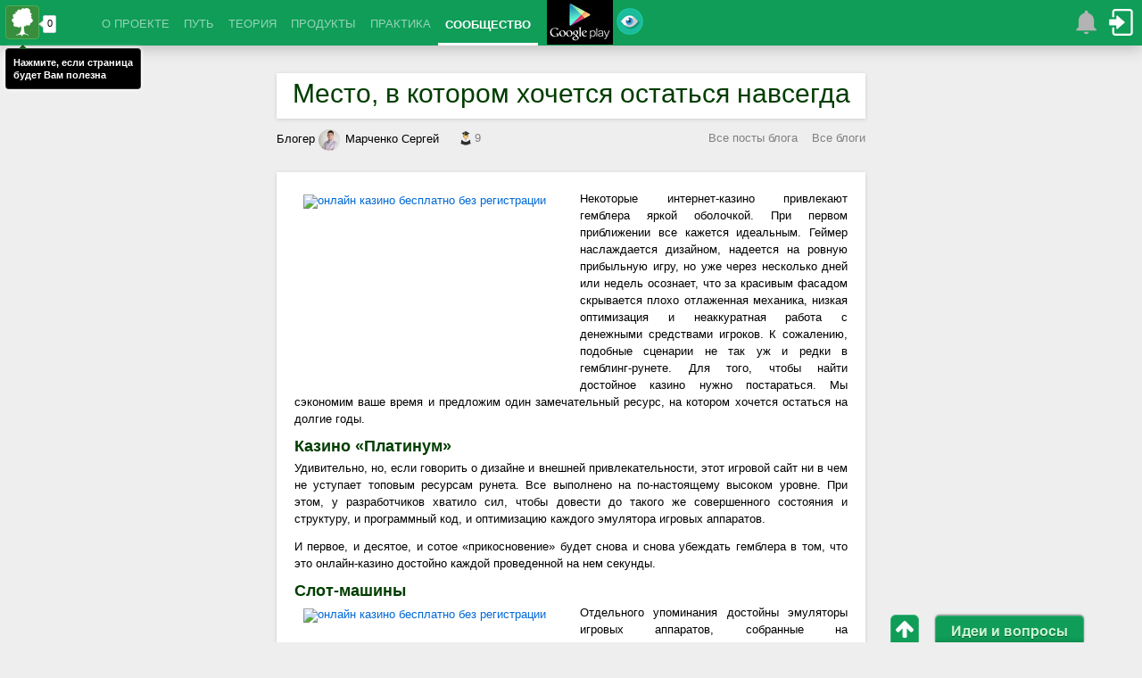

--- FILE ---
content_type: text/html;charset=utf-8
request_url: https://manprogress.com/ru/blogs/50/posts/435.html?view=pda
body_size: 20003
content:
<!DOCTYPE html><html lang="ru" version="37"><head>
<title>Место, в котором хочется остаться навсегда / Разное. Полезное. Интересное. / Блоги / Личное развитие и самореализация</title>
<meta property="og:title" content='Место, в котором хочется остаться навсегда / Разное. Полезное. Интересное. / Блоги / Личное развитие и самореализация'/>
<meta name='description' content='Некоторые интернет-казино привлекают гемблера яркой оболочкой. При первом приближении все кажется идеальным. Геймер наслаждается дизайном, надеется на ровную прибыльную игру, но уже через несколько дней или недель осознает, что...'/>
<meta property='og:description' content='Некоторые интернет-казино привлекают гемблера яркой оболочкой. При первом приближении все кажется идеальным. Геймер наслаждается дизайном, надеется на ровную прибыльную игру, но уже через несколько дней или недель осознает, что...'/>
<meta name='keywords' content=''/>
<meta charset='utf-8'/>
<meta property="fb:admins" content="100002518375476"/>
<meta property="fb:app_id" content="221494771204836"/>
<meta name="viewport" content="width=device-width">
<link rel="canonical" href="https://manprogress.com/ru/blogs/50/posts/435.html" />

<link rel="manifest" href="/OneSignalManifest.json">
<link rel='shortcut icon' href='/styles/favicon.ico?37' type='image/x-icon'/>
<meta name="yandex-verification" content="5a540dfc8c1d4bcc" />
<meta name='wmail-verification' content='7adc1de22c63f26b' />
<link type='text/css' rel='stylesheet' href='/styles/themes/bootstrap.css'/>

<link type='text/css' rel='stylesheet' href='/styles/views/pc/main.css?v=37'/><link type='text/css' rel='stylesheet' href='/styles/plugins/poshytip/tip-twitter/tip-twitter.css?v=37'/><link type='text/css' rel='stylesheet' href='/js/plugins/mb.menu/css/green.css?v=37'/>

<script src="/js/jquery.min.js" type="text/javascript" crossorigin="anonymous"></script>
<script type='text/javascript' crossorigin="anonymous"
 src='/js/plugins/HackTimer/HackTimer.js?v=37'></script><script type='text/javascript' crossorigin="anonymous"
 src='/js/common.js?v=37'></script><script type='text/javascript' crossorigin="anonymous"
 src='/js/plugins/jquery.poshytip.js?v=37'></script><script type='text/javascript' crossorigin="anonymous"
 src='/js/alerts.js?v=37'></script><script type='text/javascript' crossorigin="anonymous"
 src='/js/admin.js?v=37'></script><script type='text/javascript' crossorigin="anonymous"
 src='/js/community/blogs.js?v=37'></script><script type="text/javascript">var timeZoneOffset=0;
initScripts();$(window).on("load",function(){
urlParams='';initSite()})</script>
</head><body id="body">

<div id="survey">
<div class="survey-close" 
onclick="var d=new Date();d.setFullYear(d.getFullYear()+10);
document.cookie='surans5=1;path=/;domain='+location.host+';expires='+d.toUTCString();
$('#survey').slideUp()">
Закрыть</div><table><tr><td> 
<p><b>Уважаемый гость</b>, ответьте, пожалуйста, на вопрос:</p>
<h3>От каких из перечисленных трудностей вам хотелось бы избавиться?</h3>
<br/><p>В благодарность за ваш ответ мы ПОДАРИМ Вам закрытую запись нашего 2-х часового тренинга "Как осознать своё уникальное предназначение"!</p>
</td><td> 
<form action="/surveys/submitform.html" method="post" onsubmit="return surveyForm(this)">
<input name="s" value="5" type="hidden"/>
<div class="dtable"><input type="checkbox" name="v[]" value="21" id="v21">
<label for="v21">Беспорядок, хаос в делах и целях</label>
<input type="checkbox" name="v[]" value="22" id="v22">
<label for="v22">Нет желания, мотивации для выполнения нужных дел</label>
<input type="checkbox" name="v[]" value="23" id="v23">
<label for="v23">Не знаю, как достичь целей или реализовать идеи</label>
<input type="checkbox" name="v[]" value="24" id="v24">
<label for="v24">Постоянно отвлекаюсь на мелочи и ерунду</label>
<input type="checkbox" name="v[]" value="25" id="v25">
<label for="v25">Нехватка самодисциплины, мало успеваю делать</label>
<input type="checkbox" name="v[]" value="26" id="v26">
<label for="v26">Не знаю, что нужно делать для самореализации</label>
<input type="checkbox" name="v[]" value="27" id="v27">
<label for="v27">Больше думаю, чем делаю</label>
<input type="checkbox" name="v[]" value="28" id="v28">
<label for="v28">Низкая личная эффективность и продуктивность</label>
<input type="checkbox" name="v[]" value="29" id="v29">
<label for="v29">Забываю сделать важное или делаю не вовремя</label>
<input type="checkbox" name="v[]" value="30" id="v30">
<label for="v30">Мало свободного времени, не хватает его на любимые занятия</label>
</div>
<p style="text-align:left;margin:10px 0"><button type="submit" class="btn primary">Отправить...</button> * Можно выбрать несколько вариантов</p>
</form>
</td></tr></table></div>

<script>$(function(){loadScript("/js/ui/jquery-ui.custom.js")
loadStyle("/styles/themes/cupertino/jquery-ui-1.8.9.custom.css")
window.setTimeout(function(){$("#survey [type=checkbox]").button()
$('#survey').slideDown('slow');_gaq.push(["_trackEvent","Survey","SurveyShow"])
},60000)})</script>
<header class='fixed'><table class="w100 nb"><tr><td class="nb"><div></div></td><td class="nb">
<nav class="primary nav-main"><div class="nav-main-c">
<div class="left top-useful" style="width:90px;margin:2px 10px 0 2px">
<a class="mp-useful" href="https://manprogress.com" mp-href="" mp-type="2" mp-counter="1" mp-width="75px" mp-height="40px">
<img src="/styles/images/logo/mp/rect-38.png" class="nb"/></a></div>
<script type='text/javascript'>showTip(".top-useful",{content:"Нажмите, если страница<br/>будет Вам полезна",
alignTo:'target',showOn:'none',className:'tip-twitter',fade:true,slide:true
,alignX:'inner-left',alignY:'bottom',offsetX:0,offsetY:5,timeOnScreen:5000},1000,
function(p){p[0].tip.find(".tip-arrow").css("margin-left","-61px")})
</script>
<div class="mainMenu nav"><table class="rootVoices wauto nb"><tr>
<td class="rootVoice" menu='m_index'><a href="/">О ПРОЕКТЕ</a></td>
<td class="rootVoice" menu='m_way'><a href="/ru/way/">ПУТЬ</a></td>
<td class="rootVoice" menu='m_theory'>ТЕОРИЯ</td>
<td class="rootVoice" menu='products'><a href="/ru/products/">ПРОДУКТЫ</a></td>
<td class="rootVoice" menu='m_pract'>ПРАКТИКА</td>
<td class="rootVoice a" menu='community'><a href="/ru/community/">СООБЩЕСТВО</a></td>
</tr></table></div>

<div id="m_index" class="mbmenu">
<a href="/">Главная</a>
<a href="/ru/mission.html">Миссия</a>
<a href="/ru/author.html">Об авторе</a>
<a href="/ru/reviews.html">Отзывы</a>
<a href="/ru/partners/">Партнерам</a>
<a href="/ru/support.html">Поддержать</a>
<a href="/ru/advert.html">Реклама</a>
<a menu="m_index_other">Другое</a>
</div>
<div id="m_index_other" class="mbmenu">
<a href="/ru/agreement.html">Соглашение</a>
<a href="/ru/privacy.html">Конфиденциальность</a>
<a href="/ru/offer.html">Договор оферты</a>
<a href="/ru/antispam.html">Антиспам</a>
</div>
<div id="m_way" class="mbmenu">
<a href="/ru/subs/way/">Пройти</a>
</div>
<div id="m_theory" class="mbmenu">
<a href="/ru/encyclopedia/">Энциклопедия</a><a href="/ru/methods/" menu='methods'>Методы</a><a href="/ru/webinars/" menu='webinars'>Вебинары</a><a href="/ru/video/" menu='video'>Фильмы смотреть онлайн</a><a href="/ru/books/" menu='books'>Книги и аудиокниги</a><a href="/ru/articles/" menu='articles'>Статьи</a><a href="/ru/useful/" menu='m_useful'>Коллекция</a><a href="/ru/subs/" menu='m_subs'>Рассылки</a></div><div id="m_subs" class="mbmenu">
<a href="/ru/subs/way/">Путь осознанной самореализации 2.0</a><a href="/ru/subs/awareness/">4 уникальных метода для поиска Вашего таланта, предназначения, миссии и цели жизни</a></div><div id="m_pract" class="mbmenu">
<a href="/ru/courses/" menu='courses'>Курсы</a><a href="/ru/trainings/" menu='trainings'>Тренинги</a><a href="/ru/providing/" menu='providing'>Услуги</a><a href="/ru/services/" menu='services'>Сервисы</a><a href="/ru/practice/" menu='m_practices'>Задания</a></div><div id="courses" class="mbmenu">
<a href="/ru/courses/awareness/">Осознанный Мастер</a><a href="/ru/courses/power/">Сила Чемпиона</a></div><div id="methods" class="mbmenu">
<a href="/ru/methods/personal-development-or-meaning-of-life.html">Личное развитие и смысл жизни</a><a href="/ru/methods/physiology-development.html">Анатомия и физиология личного развития</a><a href="/ru/methods/awareness.html">Осознание</a><a href="/ru/methods/character-temperament.html">Определение характера и темперамента</a><a href="/ru/methods/definition-of-talent.html">Определение таланта</a><a href="/ru/methods/destination.html">Определение предназначения</a><a href="/ru/methods/achieving-harmony.html">Достижение гармонии</a><a href="/ru/methods/laws-of-harmony.html">Законы гармонии</a><a href="/ru/methods/balance.html">Баланс. Колесо баланса</a><a href="/ru/methods/development-of-relations.html">Развитие отношений</a><a href="/ru/methods/personal-freedom.html">Личная свобода</a><a href="/ru/methods/overcoming-of-fear.html">Преодоление страха</a><a href="/ru/methods/self-confidence.html">Уверенность в себе</a><a href="/ru/methods/solve-problems.html">Решение проблем</a><a href="/ru/methods/self-realization.html">Самореализация</a><a href="/ru/methods/achieving-success.html">Достижение успеха</a><a href="/ru/methods/motivation-and-stimulation.html">Мотивация и стимулирование</a><a href="/ru/methods/making-decisions.html">Принятие решений</a><a href="/ru/methods/setting-goals.html">Постановка целей</a><a href="/ru/methods/planning.html">Планирование целей и дел</a><a href="/ru/methods/personal-resources.html">Развитие личных ресурсов</a><a href="/ru/methods/managing-emotions.html">Управление эмоциями. Эмоциональный интеллект</a><a href="/ru/methods/law-of-attraction.html">Использование закона притяжения</a><a href="/ru/methods/development-of-qualities.html">Развитие личных качеств</a><a href="/ru/methods/development-attention.html">Развитие внимания</a><a href="/ru/methods/training-self-discipline.html">Тренировка самодисциплины</a><a href="/ru/methods/generation-ideas.html">Генерация полезных идей</a><a href="/ru/methods/materialization-ideas.html">Материализация идей. Ментальные карты</a><a href="/ru/methods/creativity.html">Творчество и креативность</a><a href="/ru/methods/leadership.html">Лидерство</a><a href="/ru/methods/improve-efficiency.html">Повышение личной эффективности</a><a href="/ru/methods/organization-affairs.html">Организация личных целей и дел</a><a href="/ru/methods/prioritization.html">Приоритезация личных целей и дел</a><a href="/ru/methods/personal-time.html">Управление личным временем</a><a href="/ru/methods/classification-affairs.html">Классификация личных дел</a></div><div id="books" class="mbmenu">
<a href="/ru/books/zakony-pobediteley/">Законы победителей</a><a href="/ru/books/put-k-finansovoy-nezavisimosti/">Путь к финансовой независимости</a><a href="/ru/books/dostizheniye-maksimuma/">Достижение максимума</a><a href="/ru/books/taym-drayv/">Тайм-драйв</a><a href="/ru/books/kak-perestat-bespokoitsya-i-nachat-zhit/">Как перестать беспокоиться и начать жить</a><a href="/ru/books/zhizn-bez-ogranicheniy/">Жизнь без ограничений</a><a href="/ru/books/sekret-prityazheniya/">Секрет притяжения</a><a href="/ru/books/podsoznaniye-mozhet-vso/">Подсознание Может Всё</a><a href="/ru/books/spiralnaya-dinamika/">Спиральная динамика</a><a href="/ru/books/kak-privesti-dela-v-poryadok/">Как привести дела в порядок</a><a href="/ru/books/lovushki-myshleniya/">Ловушки мышления</a><a href="/ru/books/pravila-dzhobsa/">Правила Джобса</a><a href="/ru/books/gibkoye-soznaniye/">Гибкое сознание</a><a href="/ru/books/rabotay-menshe-uspevay-bolshe/">Работай меньше, успевай больше</a><a href="/ru/books/celnaya-zhizn/">Цельная жизнь</a><a href="/ru/books/masterstvo-zhizni/">Мастерство жизни</a><a href="/ru/books/dumay-i-bogatey/">Думай и богатей</a><a href="/ru/books/zhizn-bez-granits/">Жизнь без границ</a><a href="/ru/books/alkhimik/">Алхимик</a><a href="/ru/books/18-minut/">18 минут</a><a href="/ru/books/k-chertu-vse-beris-i-delay/">К черту все! Берись и делай!</a><a href="/ru/books/psikhologiya-vliyaniya/">Психология влияния</a><a href="/ru/books/monakh-kotoryy-prodal-svoy-ferrari/">Монах, который продал свой Феррари</a><a href="/ru/books/7-navykov-vysokoeffektivnyh-lyudei/">7 навыков высокоэффективных людей</a><a href="/ru/books/uprosti-sebe-zhizn/">Упрости себе жизнь</a></div><div id="webinars" class="mbmenu">
<a href="/ru/webinars/base-of-personal-development-as-system/">Азбука личного развития как системы</a><a href="/ru/webinars/kak-opredelit-svoi-talant/">Как определить свой талант</a><a href="/ru/webinars/kak-osoznat-svoye-prednaznachenie/">Как осознать своё уникальное предназначение</a><a href="/ru/webinars/kak-nayti-tsel-zhizni/">Как найти главную цель жизни</a></div><div id="video" class="mbmenu">
<a href="/ru/video/42.html">42</a><a href="/ru/video/aviator.html">Авиатор</a><a href="/ru/video/aleksandr.html">Александр</a><a href="/ru/video/ali.html">Али</a><a href="/ru/video/boytsovskiy-klub.html">Бойцовский клуб</a><a href="/ru/video/v-pogone-za-schastyem.html">В погоне за счастьем</a><a href="/ru/video/voyennyy-nyryalshchik.html">Военный ныряльщик</a><a href="/ru/video/volk-s-uoll-strit.html">Волк с Уолл-Стрит</a><a href="/ru/video/vsegda-govori-da.html">Всегда говори «ДА»</a><a href="/ru/video/vselennaya-stivena-khokinga.html">Вселенная Стивена Хокинга</a><a href="/ru/video/gandi.html">Ганди</a><a href="/ru/video/dvukhsotletniy-chelovek.html">Двухсотлетний человек</a><a href="/ru/video/dom-svidaniye-s-planetoy.html">Дом - свидание с планетой</a><a href="/ru/video/zheleznyy-chelovek.html">Железный человек</a><a href="/ru/video/zaplati-drugomu.html">Заплати другому</a><a href="/ru/video/ispytayte-svoy-mozg.html">Испытайте свой Мозг</a><a href="/ru/video/klik-s-pultom-po-zhizni.html">Клик: с пультом по жизни</a><a href="/ru/video/moses-code.html">Код Моисея</a><a href="/ru/video/lekar-uchenik-avitsenny.html">Лекарь: Ученик Авиценны</a><a href="/ru/video/linkoln.html">Линкольн</a><a href="/ru/video/mirnyy-voin.html">Мирный воин</a><a href="/ru/video/neveroyatnaya-zhizn-uoltera-mitti.html">Невероятная жизнь Уолтера Митти</a><a href="/ru/video/nevidimaya-storona.html">Невидимая сторона</a><a href="/ru/video/neslomlennyy.html">Несломленный</a><a href="/ru/video/nokdaun.html">Нокдаун</a><a href="/ru/video/opus.html">Опус</a><a href="/ru/video/otel-merigold-luchshiy-iz-ekzoticheskikh.html">Отель «Мэриголд»: Лучший из экзотических</a><a href="/ru/video/pass-it-on.html">Передай дальше</a><a href="/ru/video/perl-kharbor.html">Перл Харбор</a><a href="/ru/video/poddubnyy.html">Поддубный</a><a href="/ru/video/validation.html">Подтверждение</a><a href="/ru/video/poymay-menya-yesli-smozhesh.html">Поймай меня, если сможешь</a><a href="/ru/video/poka-ne-sygral-v-yashchik.html">Пока не сыграл в ящик</a><a href="/ru/video/pollianna.html">Поллианна</a><a href="/ru/video/probuzhdeniye.html">Пробуждение</a><a href="/ru/video/rey.html">Рэй</a><a href="/ru/video/samyy-bystryy-indian.html">Самый быстрый Индиан</a><a href="/ru/video/secret-uspeha.html">Секрет успеха</a><a href="/ru/video/secret.html">Секрет. Закон притяжения</a><a href="/ru/video/sem-zhizney.html">Семь жизней</a><a href="/ru/video/sila-mysli.html">Сила Мысли</a><a href="/ru/video/sotsialnaya-set.html">Социальная сеть</a><a href="/ru/video/spasatel.html">Спасатель</a><a href="/ru/video/tineydzher-na-milliard.html">Тинэйджер на миллиард</a><a href="/ru/video/trener.html">Тренер</a><a href="/ru/video/umnitsa-uill-khanting.html">Умница Уилл Хантинг</a><a href="/ru/video/forrest-gamp.html">Форрест Гамп</a><a href="/ru/video/khrabroye-serdtse.html">Храброе сердце</a><a href="/ru/video/chelovek-kotoryy-izmenil-vse.html">Человек, который изменил все</a><a href="/ru/video/shokolad.html">Шоколад</a></div><div id="articles" class="mbmenu">
<a href="/ru/articles/?source=aktualizer.ru">
aktualizer.ru (3)</a><a href="/ru/articles/?source=alexandrgilenko.com">
alexandrgilenko.com (6)</a><a href="/ru/articles/?source=amirgatin.ru">
amirgatin.ru (10)</a><a href="/ru/articles/?source=andreytrunov.ru">
andreytrunov.ru (3)</a><a href="/ru/articles/?source=blog.dimok.ru">
blog.dimok.ru (19)</a><a href="/ru/articles/?source=bloguspeha.com">
bloguspeha.com (4)</a><a href="/ru/articles/?source=constructorus.ru">
constructorus.ru (11)</a><a href="/ru/articles/?source=duh-razvitie.ru">
duh-razvitie.ru (6)</a><a href="/ru/articles/?source=exreason.com">
exreason.com (5)</a><a href="/ru/articles/?source=for-real-man.info">
for-real-man.info (15)</a><a href="/ru/articles/?source=freelive71.ru">
freelive71.ru (4)</a><a href="/ru/articles/?source=garmoniyazhizni.ru">
garmoniyazhizni.ru (4)</a><a href="/ru/articles/?source=gelever.ru">
gelever.ru (4)</a><a href="/ru/articles/?source=geniusmaster.name">
geniusmaster.name (5)</a><a href="/ru/articles/?source=goroduspeha.com">
goroduspeha.com (4)</a><a href="/ru/articles/?source=hacklive.ru">
hacklive.ru (10)</a><a href="/ru/articles/?source=happynewi.ru">
happynewi.ru (4)</a><a href="/ru/articles/?source=iandreyev.ru">
iandreyev.ru (5)</a><a href="/ru/articles/?source=improve-me.ru">
improve-me.ru (10)</a><a href="/ru/articles/?source=innervoice.ru">
innervoice.ru (10)</a><a href="/ru/articles/?source=istokblag.ru">
istokblag.ru (4)</a><a href="/ru/articles/?source=kakprosto.ru">
kakprosto.ru (10)</a><a href="/ru/articles/?source=kolesnik.ru">
kolesnik.ru (10)</a><a href="/ru/articles/?source=life-way.ru">
life-way.ru (5)</a><a href="/ru/articles/?source=lifehacker.ru">
lifehacker.ru (10)</a><a href="/ru/articles/?source=lifeidea.org">
lifeidea.org (25)</a><a href="/ru/articles/?source=lifetobetter.info">
lifetobetter.info (3)</a><a href="/ru/articles/?source=luking.ru">
luking.ru (4)</a><a href="/ru/articles/?source=marblnka.ru">
marblnka.ru (3)</a><a href="/ru/articles/?source=mariakucherenko.com">
mariakucherenko.com (5)</a><a href="/ru/articles/?source=mariaveral.com">
mariaveral.com (3)</a><a href="/ru/articles/?source=marinets.com">
marinets.com (5)</a><a href="/ru/articles/?source=master-of-happy.org">
master-of-happy.org (3)</a><a href="/ru/articles/?source=milatrusilo.com">
milatrusilo.com (4)</a><a href="/ru/articles/?source=mindspace.ru">
mindspace.ru (10)</a><a href="/ru/articles/?source=motivatorlife.ru">
motivatorlife.ru (4)</a><a href="/ru/articles/?source=natali5.com">
natali5.com (7)</a><a href="/ru/articles/?source=navigatorway.com">
navigatorway.com (10)</a><a href="/ru/articles/?source=net-way.org">
net-way.org (10)</a><a href="/ru/articles/?source=newgoal.ru">
newgoal.ru (21)</a><a href="/ru/articles/?source=nikolayyakimenko.com">
nikolayyakimenko.com (3)</a><a href="/ru/articles/?source=polyova.com">
polyova.com (5)</a><a href="/ru/articles/?source=prizvanie.kz">
prizvanie.kz (4)</a><a href="/ru/articles/?source=progressman.ru">
progressman.ru (20)</a><a href="/ru/articles/?source=satway.ru">
satway.ru (10)</a><a href="/ru/articles/?source=sdelkassoboi.com">
sdelkassoboi.com (16)</a><a href="/ru/articles/?source=selfconsult.ru">
selfconsult.ru (4)</a><a href="/ru/articles/?source=selfcreation.ru">
selfcreation.ru (6)</a><a href="/ru/articles/?source=selfevolution.ru">
selfevolution.ru (3)</a><a href="/ru/articles/?source=selfhacker.ru">
selfhacker.ru (9)</a><a href="/ru/articles/?source=sergeybiryukov.ru">
sergeybiryukov.ru (24)</a><a href="/ru/articles/?source=sobinam.ru">
sobinam.ru (6)</a><a href="/ru/articles/?source=success-formula.ru">
success-formula.ru (4)</a><a href="/ru/articles/?source=tolkovperid.com">
tolkovperid.com (3)</a><a href="/ru/articles/?source=up-life.ru">
up-life.ru (3)</a><a href="/ru/articles/?source=uspehpla.net">
uspehpla.net (5)</a><a href="/ru/articles/?source=viborzhizni.ru">
viborzhizni.ru (7)</a><a href="/ru/articles/?source=vitamarg.com">
vitamarg.com (10)</a><a href="/ru/articles/?source=vkyc.ru">
vkyc.ru (5)</a><a href="/ru/articles/?source=wealthylife.ru">
wealthylife.ru (4)</a><a href="/ru/articles/?source=you-chelovek.ru">
you-chelovek.ru (5)</a><a href="/ru/articles/?source=you-psycholog.ru">
you-psycholog.ru (5)</a><a href="/ru/articles/?source=yourfreedom.ru">
yourfreedom.ru (31)</a><a href="/ru/articles/?source=zhalevich.com">
zhalevich.com (4)</a><a href="/ru/articles/?source=zolotoi-roman.com">
zolotoi-roman.com (4)</a><a href="/ru/articles/?source=успех.укр">
успех.укр (10)</a></div><div id="services" class="mbmenu">
 <a href="https://aimto.top">Прицел - Сервис достижения целей</a>
 <a href="https://mygoal.one">Моя цель - Сервис достижения целей</a>
<a href="/ru/services/personal-goals/">Бесплатный онлайн органайзер, ежедневник, планировщик дел и задач, календарь "Личные цели"</a><a href="/ru/services/personal-achievements/">Трекер онлайн "Личные достижения"</a><a href="/ru/services/personaltime/">Хронометраж онлайн "Личное время"</a><a href="/ru/services/personal-diaries/">Дневник онлайн "Личные дневники"</a></div><div id="trainings" class="mbmenu">
<a href="/ru/trainings/prednaznachenie-mastera/">Предназначение Мастера</a><a href="/ru/trainings/self-discipline/">Самодисциплина чемпиона</a><a href="/ru/trainings/improving-attention/">Улучшение внимания</a><a href="/ru/trainings/self-confidence/">Тренинг уверенности в себе</a><a href="/ru/trainings/imagination/">Развитие воображения</a><a href="/ru/trainings/memory-development/">Развитие памяти</a><a href="/ru/trainings/leadership-development/">Развитие лидерства</a></div><div id="m_practices" class="mbmenu">
<a href="/ru/practice/test.html">Разминка</a><a href="/ru/practice/character.html">Определение характера и темперамента</a><a href="/ru/practice/talent.html">Определение таланта</a><a href="/ru/practice/destination.html">Определение предназначения</a><a href="/ru/practice/principle.html">Формулировка принципов</a><a href="/ru/practice/worths.html">Формулировка ценностей</a><a href="/ru/practice/vocation.html">Определение призвания</a><a href="/ru/practice/life-goal.html">Определение цели жизни</a><a href="/ru/practice/mission.html">Формулировка миссии</a></div><div id="products" class="mbmenu">
<a href="/ru/products/book-sodis/">Книга "СОДиС - Система Организации Дел и Самореализации"</a><a href="/ru/products/book-personal-development-as-system-part-1/">Книга "Личное развитие как система. Часть первая. Смысл жизни"</a><a href="/ru/products/book-personal-development-as-system-part-2/">Книга "Личное развитие как система. Часть вторая. Осознание"</a><a href="/ru/products/book-personal-development-as-system-part-3/">Книга "Личное развитие как система. Часть третья. Гармония"</a><a href="/ru/products/book-personal-development-as-system-part-4/">Книга "Личное развитие как система. Часть четвертая. Самореализация"</a><a href="/ru/products/personal-development-as-system/">Книга "Личное развитие как система. В 4-х частях"</a></div><div id="providing" class="mbmenu">
<a href="/ru/providing/coaching-self-realization/">Коучинг по осознанной самореализации</a><a href="/ru/providing/coaching-harmony/">Коучинг по достижению гармонии</a><a href="/ru/providing/consult-development/">Консультация по личному развитию</a></div><div id="m_useful" class="mbmenu">
<a href="/ru/widgets/" title="Виджет, чтобы отмечать страницы, полезные для личного развития">Кнопка "Полезно"</a></div><div id="community" class="mbmenu">
<a href="/ru/wall/" title="Лента всех событий сообщества">Лента событий</a><a href="/ru/raffle/main/"
title="Участвуйте в ежедневном розыгрыше полезных призов">Ежедневные призы</a>
<a href="/ru/gifts/"
title="Получите подарки для Вашего личного развития и самореализации от экспертов в этой области">Полезные подарки</a>
<a href="/ru/blogs/" title="Личные блоги участников" menu="blogs">Блоги</a><a href="/ru/stories/" title="Истории личного развития участников">Истории</a><a href="/ru/questions/" title="Консультация участников опытными экспертами">Вопросы-Ответы</a><a href="/ru/ratings/" title="Рейтинги участников" menu="ratings">Рейтинги</a><a href="/ru/community/awards.html"
title="Награды участников">Награды</a>
<a href="/ru/community/experts.html"
title="Список экспертов сообщества и описание условий статус эксперта">Эксперты</a>
<a href="/ru/community/users.html"
title="Список всех участников сообщества">Все участники</a>

</div><div id="blogs" class="mbmenu">
<a href="/ru/blogs/50/">Разное. Полезное. Интересное.</a><a href="/ru/blogs/7/">Компоненты успешного человека</a><a href="/ru/blogs/60/">Организация целей и дел. Онлайн-органайзер &quot;Личные цели&quot;</a><a href="/ru/blogs/21/">Уроки в Школе личностного развития</a><a href="/ru/blogs/46/">Психология осознанной самореализации</a><a href="/ru/blogs/11/">Новости проекта</a><a href="/ru/blogs/31/">Советы миллионеров, как стать успешным</a><a href="/ru/blogs/28/">Демагогика</a><a href="/ru/blogs/41/">Путь самореализации Великих Гениев</a><a href="/ru/blogs/37/">Современные технологии личного развития и самореализации</a><a href="/ru/blogs/9/">Улучшение финансового состояния</a><a href="/ru/blogs/48/">Ускоренная трансформация</a><a href="/ru/blogs/36/">Поиск своей уникальности</a><a href="/ru/blogs/42/">Saccidānanda - Триединое Начало</a><a href="/ru/blogs/18/">Маленькие радости</a><a href="/ru/blogs/20/">Эволюция личности</a><a href="/ru/blogs/55/">Реалии жизни</a><a href="/ru/blogs/71/">No Pain No Gain</a><a href="/ru/blogs/26/">Личностное развитие и онлайн психология от художника</a><a href="/ru/blogs/19/">Саморазвитие и психология</a><a href="/ru/blogs/51/">Детское личное развитие</a><a href="/ru/blogs/27/">Хочешь начать свободно общаться? Спроси меня Как?</a><a href="/ru/blogs/53/">Путь к себе...</a><a href="/ru/blogs/75/">Знакомство со мной</a><a href="/ru/blogs/38/">Блоги блоги мысли блохи :)</a><a href="/ru/blogs/52/">Саморазвитие</a><a href="/ru/blogs/23/">So romantic</a><a href="/ru/blogs/85/">Как стать успешным переводчиком</a><a href="/ru/blogs/43/">#МЫСЛИ #ВСЛУХ</a><a href="/ru/blogs/112/">Философия.</a><a href="/ru/blogs/145/">Interesting</a><a href="/ru/blogs/150/">Ты обязательно будешь счастлива!</a><a href="/ru/blogs/89/">О патриотизме</a><a href="/ru/blogs/61/">Постановка и достижение целей</a></div><div id="ratings" class="mbmenu">
<a href="/ru/ratings/">TOP100</a><a href="/ru/ratings/best.html">Лучший</a><a href="/ru/ratings/active-person.html">Активный</a><a href="/ru/ratings/backer.html">Поддерживающий</a><a href="/ru/ratings/collector.html">Коллекционер</a><a href="/ru/ratings/commentator.html">Комментатор</a><a href="/ru/ratings/blogger.html">Блогер</a><a href="/ru/ratings/historian.html">Историк</a><a href="/ru/ratings/curious-person.html">Любопытный</a><a href="/ru/ratings/theorist.html">Теоретик</a><a href="/ru/ratings/practitioner.html">Практик</a><a href="/ru/ratings/organizer.html">Организованный</a><a href="/ru/ratings/thinker.html">Мыслитель</a><a href="/ru/ratings/time-manager.html">Тайм-менеджер</a><a href="/ru/ratings/improving.html">Улучшающий</a><a href="/ru/ratings/friendly.html">Дружелюбный</a><a href="/ru/ratings/profile.html">Профиль</a></div>
<script type="text/javascript">
buildMenu(".mainMenu",{closeAfter:1000,menuTop:0,openOnClick:false,closeOnMouseOut:true,
hasImages:false,menuWidth:'auto'})</script><div style="display: block;margin-bottom: -100px;"><noindex>
<a href="/?u=gp-syryos" target="_blank" title="Получите официальное Android-приложение проекта в Google Play"
 rel="nofollow" style='top: -4px;display: inline-block;position:relative;'>
<img src="/styles/images/logo/google-play-50.jpg" style="margin:0"/></a>


</noindex>
<div class="menu-notify-adv" title="Для вас есть еще одно отличное предложение. Нажмите, чтобы увидеть его..."></div>
</div>
<div><ul id="adminmenu" class="adminmenu-anonym nav secondary-nav">
<li><div id="alerts-menu-block"  title="Здесь отображаются оповещения о различных событиях на сайте. Нажмите сюда, чтобы просмотреть их"
 title-plural=" оповещений, оповещение, оповещения, оповещений">
<div id="alerts-menu-count" title="Количество непрочитанных оповещений"></div>
<div id="alerts-menu-loading"></div> </div>
<script>Alerts.notAuth=1;Alerts.settings={"icon":1,"sound":1,"soundFile":"1","autoOpen":0,"autoHide":1};</script></li><li>
<a id="login-block" onclick="return openLoginDialog()" href="javascript:void(0)"
 title="Нажмите, чтобы войти или зарегистрироваться для получения полного доступа к материалам сайта"></a></li></ul><a id="loginForm"></a>
<script type="text/javascript">loadScript('/js/admin.js',function(){initLogin()})</script></div>
</div></nav></td><td class="nb"><div></div></td></tr></table></header><div class='headerwrap'></div>




<noindex><center style="display:block;margin:auto">

 
<div id="yandex_rtb_R-A-82975-9"></div>
<script type="text/javascript">
    (function(w, d, n, s, t) {
        w[n] = w[n] || [];
        w[n].push(function() {
            Ya.Context.AdvManager.render({
                blockId: "R-A-82975-9",
                renderTo: "yandex_rtb_R-A-82975-9",
                async: true
            });
        });
        t = d.getElementsByTagName("script")[0];
        s = d.createElement("script");
        s.type = "text/javascript";
        s.src = "//an.yandex.ru/system/context.js";
        s.async = true;
        t.parentNode.insertBefore(s, t);
    })(this, this.document, "yandexContextAsyncCallbacks");
</script>
    



</center></noindex>
<div class='main'><div style="width:940px;margin:0 auto" class="main-stretch">


<article>
<h1 class="mb">Место, в котором хочется остаться навсегда</h1>
<p class="left mr">Блогер <a href="/marchenkosv" title="Марченко Сергей Владимирович" class="blacktext" target="_blank"><img src="/avatars/24/43.jpg?v=16" alt="Марченко Сергей Владимирович" title="Марченко Сергей Владимирович" class="avatarImg imagebordersmall" style="max-width:24px;max-height:24px;overflow:hidden;"/>Марченко Сергей</a></p>
<p class="left ml viewscount" title="Количество человек, изучивших эту статью">9</p>
<p class="rt greytext"><a href="../" class="mr">Все посты блога</a> <a href="../../">Все блоги</a></p>


<br/><div class="content"><p>
	<a href="https://platinumvulkan.com/" rel="" target="_blank"><img alt="онлайн казино бесплатно без регистрации" height="200" src="http://s018.radikal.ru/i525/1702/f6/010cc80b3e6f.jpg" style="float: left; margin-top: 5px; margin-bottom: 5px; margin-left: 10px; margin-right: 10px;" width="300" /></a>Некоторые интернет-казино привлекают гемблера яркой оболочкой. При первом приближении все кажется идеальным. Геймер наслаждается дизайном, надеется на ровную прибыльную игру, но уже через несколько дней или недель осознает, что за красивым фасадом скрывается плохо отлаженная механика, низкая оптимизация и неаккуратная работа с денежными средствами игроков. К сожалению, подобные сценарии не так уж и редки в гемблинг-рунете. Для того, чтобы найти достойное казино нужно постараться. Мы сэкономим ваше время и предложим один замечательный ресурс, на котором хочется остаться на долгие годы.</p>
<h3>
	Казино &laquo;Платинум&raquo;</h3>
<p>
	Удивительно, но, если говорить о дизайне и внешней привлекательности, этот игровой сайт ни в чем не уступает топовым ресурсам рунета. Все выполнено на по-настоящему высоком уровне. При этом, у разработчиков хватило сил, чтобы довести до такого же совершенного состояния и структуру, и программный код, и оптимизацию каждого эмулятора игровых аппаратов.</p>
<p>
	И первое, и десятое, и сотое &laquo;прикосновение&raquo; будет снова и снова убеждать гемблера в том, что это онлайн-казино достойно каждой проведенной на нем секунды.</p>
<h3>
	Слот-машины</h3>
<p>
	<a href="https://platinumvulkan.com/" rel="" target="_blank"><img alt="онлайн казино бесплатно без регистрации" height="200" src="http://s020.radikal.ru/i710/1702/c5/29920992340f.jpg" style="float: left; margin-top: 5px; margin-bottom: 5px; margin-left: 10px; margin-right: 10px;" width="300" /></a>Отдельного упоминания достойны эмуляторы игровых аппаратов, собранные на <a href="https://platinumvulkan.com/" rel="" target="_blank">https://platinumvulkan.com/</a> &mdash; это цифровые адаптации старой доброй классики, игры нулевых, десятых и суперсовременные новинки. Нет, здесь нет огромного количества слот-машин. В принципе, объем достаточен, чтобы заскучавший игрок всегда мог подыскать себе что-то новенькое свеженькое. Но разработчики решили акцентировать внимание не на бесконечном разнообразии, а на тщательной проработке стабильности и скорости работы каждого отдельного слота. Благодаря такому подходу, любой гемблер, даже при плохом интернете и за слабым гаджетом, сможет наслаждаться ровной игрой без каких-либо задержек загрузки, повисаний и сложностей в контроле игровых сетов. Каждый эмулятор игрового аппарата буквально &laquo;летает&raquo; &mdash; пара секунд на загрузку и можно с головой нырять в горячий адреналиновый гемблинг.</p>
<p>
	Если вы впервые в &laquo;Платинуме&raquo;, не переусердствуйте. Хорошее впечатление и приятные эмоции могут заставить потратить много часов к ряду на игровые сеты, но следует не забывать о перерывах и разумном подходе к гемблингу. Грамотная игровая тактика и правильная длина игровых сетов помогут стабильно выигрывать деньги.</p></div>
<script>$(".content").find("iframe,img").addClass("animatePullUp");
$(".content").find(".it").addClass("animateExpandUp");
$(".content").find("h2").addClass("animateStretchRight");
</script>

<br/><br/><br/><div class="animateStretchRight"><p class="nb"><b>Блог</b>: <a href="/ru/blogs/50/" title="Разное. Полезное. Интересное.. В мире личного развития и самореализации есть много полезных и интересных тем, не освещенных в других блогах. Именно об этих темах и пойдет здесь речь...">Разное. Полезное. Интересное.</a></p>
<p class="greytext nb"><b>Опубликована</b>: 01.03.2017</p></div>

<br/><h2 class="animateEntrance">Самое популярное в этом же блоге:</h2>
<ul class="bulletlist animate-list-left content-box"><li><a href="/ru/blogs/50/posts/1997.html" title="Как выиграть у Lex Сasino: секреты профессионалов. Онлайн-казино обещают много и сразу, но на самом деле выиграть крупный приз очень сложно. Есть способы повысить шансы на успех в этом захватывающем, но непредсказуемом мире азарта.">Как выиграть у Lex Сasino: секреты профессионалов</a></li>
<li><a href="/ru/blogs/50/posts/1862.html" title="Слоты казино Pokerdom, в которые стоит сыграть. &quot;Покердом&quot; является одним из немногих российских казино с лицензией. Этот клуб располагает широким выбором развлечений. Скучать посетителям точно не придется.">Слоты казино Pokerdom, в которые стоит сыграть</a></li>
<li><a href="/ru/blogs/50/posts/2108.html" title="Ремонт Автохолодильника: Бесплатная Диагностика и Гарантия на Услуги. Ремонт автохолодильника необходим для комфорта в поездках. Специалисты быстро устранят неисправности и восстановят его функциональность.">Ремонт Автохолодильника: Бесплатная Диагностика и Гарантия на Услуги</a></li>
<li><a href="/ru/blogs/50/posts/1319.html" title="Новинка от EvoPlay - слот &quot;Славяне&quot; в казино Vulkan Deluxe. EvoPlay – один из авторитетных разработчиков игровых аппаратов. Его слоты широко представлены в казино Европы: в Монако, в Лондоне и т. д.">Новинка от EvoPlay - слот &quot;Славяне&quot; в казино Vulkan Deluxe</a></li>
<li><a href="/ru/blogs/50/posts/2049.html" title="Займы без фото паспорта на Сравни.ру. Сайт «Сравни.ру» стал одним из наиболее востребованных ресурсов для получения микрозаймов в России, особенно когда речь идет о займах без обязательного предоставления фото паспорта.">Займы без фото паспорта на Сравни.ру</a></li>
</ul>
<script>$(function(){if(isDebug)return;
window.setTimeout(function(){$.ajax("incrementviews.html",{type:"POST",data:{
pid:435,bid:50}})},30000)})</script>

<noindex><center style="display:block;margin:auto">

 
<div id="yandex_rtb_R-A-82975-9"></div>
<script type="text/javascript">
    (function(w, d, n, s, t) {
        w[n] = w[n] || [];
        w[n].push(function() {
            Ya.Context.AdvManager.render({
                blockId: "R-A-82975-9",
                renderTo: "yandex_rtb_R-A-82975-9",
                async: true
            });
        });
        t = d.getElementsByTagName("script")[0];
        s = d.createElement("script");
        s.type = "text/javascript";
        s.src = "//an.yandex.ru/system/context.js";
        s.async = true;
        t.parentNode.insertBefore(s, t);
    })(this, this.document, "yandexContextAsyncCallbacks");
</script>
    



</center></noindex><div style="width:640px;margin:auto">
<table class="share-friends-box"><tbody><tr>
<td><div class="content-box">Понравилось?<br/>Расскажите друзьям:</div></td>
<td><noindex><style>.socbuttons iframe{visibility:inherit!important}</style>
<a name="likes"></a><div class="animateStretchRight mb24 mt24 socbuttons"><div class="content-box" style="max-width: 350px">
<div style="max-width:340px;height:40px"><div id="vk_like_h" class="vk_like" vk_type="full"></div></div>
<table class="wauto br"><tr><td class="nbl">
<a class="mp-useful" href="https://manprogress.com" mp-href="" mp-type="1" mp-counter="2" mp-width="70px" mp-height="62px">Полезно</a>
</td><td class="nbr"><div id="fb-root"></div>
<div class="fb-like" data-href="" data-layout="box_count" size="large" data-action="like" data-show-faces="true" data-share="false"></div>
</td></tr></table>
<script>(function(){if(window.pluso)if(typeof window.pluso.start == "function")return
loadScript('//share.pluso.ru/pluso-like.js',$.noop)})()</script>
<div class="animateStretchRight pluso" data-options="big,square,line,horizontal,counter,theme=08" 
data-services="vkontakte,facebook,google,twitter,odnoklassniki" data-background="transparent">
</div></div></div></noindex></td>
</tbody></tr></table>
<a name="reviews"></a>
<div class="content-box social-header">И поделитесь своим мнением:</div>
<a name="reviews"></a><center class="panel-body"><br/><p class="ct smalltext"><a href="javascript:void(0)" onclick="return openLoginDialog()">Присоединитесь</a>, чтобы Ваш отзыв или комментарий увеличил
 Ваш <a href="/ru/community/awards.html" target="_blank">рейтинг</a></p><br/>
<div id="vk_comments_main" class="vk_comments" vk_limit="10" vk_href="http://manprogress.com/ru/blogs/50/posts/435.html"></div>
<br/><br/><br/><div><div class="fb-comments" data-href="http://manprogress.com/ru/blogs/50/posts/435.html" data-num-posts="10"></div></div>
<br/><br/><br/><div id="disqus_thread"></div>
<script type="text/javascript">var disqus_shortname='manprogress';var disqus_identifier='http://manprogress.com/ru/blogs/50/posts/435.html';
var disqus_url=disqus_identifier
</script></center>

<br/><br/><div class="content-box social-header">Считаете этот проект полезным?</div>
<br/><br/><table><tr><td width="50%">
<noindex><style>.socbuttons iframe{visibility:inherit!important}</style>
<div title="Если вам нравится наш сайт, то добавьте свой +1 к указанным счетчикам" class="animatePullUp socbuttons">
<center><h3 class="greenheader">Расскажите о нас друзьям</h3>
	<div class="panel-body">
<br/><table class="mauto wauto bn"><tr><td class="nbl">
<a class="mp-useful" href="https://manprogress.com" mp-href="https://manprogress.com" mp-type="1" mp-counter="2" mp-width="70px" mp-height="62px">Полезно</a>
</td><td>
<div style="padding-top:10px"><div id="vk_like_main" vk_type="vertical" vk_pageUrl="https://manprogress.com"></div></div>
</td><td class="nbr">
<div id="fb-root"></div>
<div class="fb-like" data-href="https://manprogress.com" data-layout="box_count" data-action="like" data-size="large" data-show-faces="false" data-share="false"></div>
</td></tr></table>
<script>(function(){if(window.pluso)if(typeof window.pluso.start == "function")return
loadScript('//share.pluso.ru/pluso-like.js',function(){})})()</script>
<div class="animateStretchRight pluso" data-url="https://manprogress.com" data-options="medium,square,line,horizontal,counter,theme=08" 
data-services="vkontakte,facebook,google,twitter,odnoklassniki" data-background="transparent">
</div>
</div><br/><br/><br/></center></div></noindex>


<br/><br/><br/>
<a href="javascript:void(0)" onclick='_gaq.push(["_trackEvent","Advert","AdvertClickRemove"]);return openLoginDialog()' class="greytext smalltext right" title="Чтобы скрыть эту рекламу, достаточно зарегистрироваться или войти на сайт всего за 3 клика">Скрыть рекламу</a>
<h3 class="normaltext lt">Реклама</h3><div class="adlinks"><script type="text/javascript">
<!--
var _acic={dataProvider:10};(function(){var e=document.createElement("script");e.type="text/javascript";e.async=true;e.src="https://www.acint.net/aci.js";var t=document.getElementsByTagName("script")[0];t.parentNode.insertBefore(e,t)})()
//-->
</script><br/><br/></div></td><td>
<noindex><div class="animatePullUp"><div class="nodecor inline">
<h3 class="greenheader">Присоединяйтесь к нам</h3>
<div class="panel-body pb20"><br/>
<div class="ct" style="width:295px;margin:auto;border:4px solid #72C472;background:#F2FFF3;padding:8px 8px 14px;box-shadow: 0 0 20px rgba(0,0,0,0.3)">
<form method="POST" action="/admin/regemailsubmit.html" onsubmit="return regemailsubmit(this,'footer')">
<table class="bn wauto inlineb mauto nb"><tr>
<td width="100%"><b>Имя*:</b></td><td><input required name="name" class="span3" placeholder="Введите только имя"/></td>
</tr><tr><td><b>E-mail*:</b> <img src="/styles/images/lock-24.png" title="Ваш e-mail защищен на 100% согласно нашей политики конфиденциальности и никогда не будет опубликован или передан третьим лицам" class="inline nb ml6 toptext"/></td>
<td><input required name="email" class="span3" placeholder="Введите Ваш e-mail"/></td>
</tr><tr><td><b>Пример*:</b></td><td><img src='/admin/pincode.html' onclick='$(this).attr("src","/admin/pincode.html")' class="nb inline toptext pointer" title="Нажмите на это изображение, чтобы получить новый пример"/>
<input required name='code' style="width:24px"/></td>
</tr></table>
<input type="hidden" name="returnUrl" value="footer"/>
<input type="hidden" name="needAccept" value="1"/>
<div class="ct mb"><input required type="checkbox" name="accept"/>
Принимаю <a href="/ru/agreement.html" target="_blank">Соглашение</a>
и <a href="/ru/privacy.html" target="_blank">Политику</a>
<br/><span class="example nb mt inlineb">
Мы Гарантируем 100% Конфиденциальность<br/>Ваших Персональных Данных!</span>
</div>
<button type="submit" class="btn error large pulse onexitlock">ПРИСОЕДИНИТЬСЯ</button>
<div class="errortext ct nb mt6 mb6"></div>
<span class="ct"><a href="/ru/antispam.html" target="_blank" class="example">
Вам придет письмо с паролем и ссылкой для подтверждения e-mail. Чтобы оно гарантированно дошло, <span style="text-decoration:underline">сделайте это</span>...</a></span>
<br/><br/><a href="javascript:void(0)" onclick="openLoginDialog('footer',1)" class="btn" title="Если вы уже зарегистрировались ранее на этом сайте, тогда нажмите на эту кнопку и введите свой e-mail и пароль">ВОЙТИ, если зарегистрированы...</a></form></div><br/><center>
<a target="_blank" href="http://vk.com/manprogress" title="Наша группа ВКонтакте" rel="nofollow">
<img src="/styles/images/logo/vkontakte-32.png" alt="ManProgress.com в ВКонтакте" class="nb"/>
</a>
<a target="_blank" href="http://facebook.com/manprogress" title="Наша страница в Facebook" rel="nofollow">
<img src="/styles/images/logo/facebook-32.png" alt="ManProgress.com в Facebook" class="nb"/>
</a>
<a target="_blank" href="https://plus.google.com/communities/100347104494912431630" title="Наше сообщество в Google.Plus" rel="nofollow">
<img src="/styles/images/logo/google-32.png" alt="ManProgress.com в Google.Plus" class="nb"/>
</a>
<a target="_blank" href="http://twitter.com/ManProgress" title="Мы в Twitter'е" rel="nofollow">
<img src="/styles/images/logo/twitter-32.png" alt="ManProgress.com в Twitter'е" class="nb"/>
</a>
<a target="_blank" href="http://instagram.com/manprogress" title="Мы в Instagram'е" rel="nofollow">
<img src="//badges.instagram.com/static/images/ig-badge-32.png" alt="ManProgress.com в Instagram" class="nb"/>
</a><br/>
<a target="_blank" href="http://www.youtube.com/user/manprogresscom" title="Наше видео на YouTube" rel="nofollow">
<img src="/styles/images/logo/youtube-32.png" alt="ManProgress.com на YouTube" class="nb"/>
</a>
<a target="_blank" href="http://manprogress.livejournal.com" title="Наш ЖЖ" rel="nofollow">
<img src="/styles/images/logo/livejournal-32.png" alt="ManProgress.com в ЖЖ" class="nb"/>
</a>
<a target="_blank" href="http://my.mail.ru/community/manprogress/" title="Мир личного развития на Mail.ru" rel="nofollow">
<img src="/styles/images/logo/mailru-32.png" alt="ManProgress.com в Mail.ru" class="nb"/>
</a>
<a target="_blank" href="http://odnoklassniki.ru/manprogress" title="Мы в Одноклассниках" rel="nofollow">
<img src="/styles/images/logo/odnoklassniki-32.png" alt="ManProgress.com в Одноклассниках" class="nb"/>
</a>



</center></div></div></div></noindex><br/>

<noindex><div class="animatePullUp">
<div id="socialcarousel"></div>
<script type="text/javascript">
var sc1282_jqi = false; var sc1282_ale = false; function sc1282_iJQ() { if (!window.jQuery) { if (!sc1282_jqi) { if (typeof $ == 'function') { sc1282_ale = true; } var script = document.createElement('script'); script.type = "text/javascript"; script.src = "//ajax.googleapis.com/ajax/libs/jquery/1.7.1/jquery.min.js"; document.getElementsByTagName('head')[0].appendChild(script); sc1282_jqi = true; } setTimeout('sc1282_iJQ()', 50); } else { if (true == sc1282_ale) { $j = jQuery.noConflict(); } else { $j = jQuery; }
var socialcarousel1282='{"base_path":"\/js\/plugins\/soccarusel\/","auto_switching":true,"width":"288","height":"290","module_where_loaded":"site","tabs":{"vkontakte":{"group_id":"24597908","time":"3"},"facebook":{"link":"http:\/\/www.facebook.com\/manprogress","time":"3"},"twitter":{"login":"ManProgress","widget_id":"548256152589725696","follow_button":"on","time":"3"},"googleplus":{"link":"112294765039451368763","time":"3"},"youtube":{"login":"manprogresscom","time":"3"}}}';
jQuery.ajax({type:'POST',url:'/socialcarousel.html?type=js', data: {'settings' : socialcarousel1282}, dataType: "script" });
}} sc1282_iJQ();
</script>

</div></noindex></td></tr></table><br/><noindex><center style="display:block;margin:auto">

 
<div id="yandex_rtb_R-A-82975-9"></div>
<script type="text/javascript">
    (function(w, d, n, s, t) {
        w[n] = w[n] || [];
        w[n].push(function() {
            Ya.Context.AdvManager.render({
                blockId: "R-A-82975-9",
                renderTo: "yandex_rtb_R-A-82975-9",
                async: true
            });
        });
        t = d.getElementsByTagName("script")[0];
        s = d.createElement("script");
        s.type = "text/javascript";
        s.src = "//an.yandex.ru/system/context.js";
        s.async = true;
        t.parentNode.insertBefore(s, t);
    })(this, this.document, "yandexContextAsyncCallbacks");
</script>
    



</center></noindex></div></article></div></div>
<div class="footer-top"></div><footer>
<script>var reformalOptions={project_id:35447,project_host:"manprogress.reformal.ru",
force_new_window:false,tab_orientation:"bottom-right",tab_bg_color:"#0f9d58",tab_border_width:1,tab_border_color:"rgba(255,255,255,0.2)",
tab_indent:"65px",tab_image_url:"http://tab.reformal.ru/0JjQtNC10Lgg0Lgg0LLQvtC%252F0YDQvtGB0Ys=/c7f5d0/a6dcf82096f8bbd85138fcae2ab3e5e1/bottom-right/0/tab.png"}
loadScript('//media.reformal.ru/widgets/v3/reformal.js?2',function(){})
</script>
<script type='text/javascript'>
window.MeTalkSetup = {
};
(function(d, w, m) {var s = d.createElement('script');
s.type ='text/javascript'; s.id = 'supportScript'; s.charset = 'utf-8';	s.async = true;
s.src = '//me-talk.ru/support/support.js?h=b9482d8629cdd21e94a0b8893bad54f3';
var sc = d.getElementsByTagName('script')[0];
w[m] = w[m] || function() { (w[m].q = w[m].q || []).push(arguments); };
if (sc) sc.parentNode.insertBefore(s,sc); else d.documentElement.firstChild.appendChild(s);
})(document, window, 'MeTalk');
</script><div class="container">
<noscript><p style="background:darkred;color:white;margin:10px">Нет поддержки JavaScript. Некоторый функционал сайта не работает</p></noscript>
<div class="row mb"><div class="span10" style="line-height:24px">
<img src="/styles/images/logo/mp/rect-48.png?37" class="left mr6 mb pulse"/>
2011-2026 &copy; <a href="/">ManProgress.com</a> Марченко Сергей<br/>

<a href="mailto:msv@manprogress.com" target="_blank">msv@manprogress.com</a>
<span class="nodecor">
<noindex><a href="//vk.com/marchenkosv" target="_blank" rel="nofollow">
<img src="/styles/images/logo/vk-16.png" class="middletext"/></a>
<a href="//fb.com/marchenkosv" target="_blank" rel="nofollow">
<img src="/styles/images/logo/fb-16.png" class="middletext"/></a>
<a href="//instagram.com/manprogress/" target="_blank" rel="nofollow">
<img src="//badges.instagram.com/static/images/ig-badge-16.png" class="middletext"/></a>
<a rel="author nofollow" href="//plus.google.com/117680806159481717165/" target="_blank">
<img src="//www.google.com/images/icons/ui/gprofile_button-16.png" class="middletext"/></a>
<a href="//www.linkedin.com/pub/sergey-marchenko/81/125/471" rel="nofollow" target="_blank">
<img src="/styles/images/logo/linkedin-16.png" class="middletext"/></a>

<a href="//my.mail.ru/inbox/marchenkosv/" rel="nofollow" target="_blank">
<img src="/styles/images/logo/mailru-16.png" class="middletext"/></a>
<a href="//ok.ru/marchenko" rel="nofollow" target="_blank">
<img src="/styles/images/logo/odnoklassniki-16.png" class="middletext"/></a>
</noindex><a href="/marchenkosv" title="Марченко Сергей Владимирович" class="blacktext"><img src="/avatars/16/43.jpg?v=16" alt="Марченко Сергей Владимирович" title="Марченко Сергей Владимирович" class="avatarImg imagebordersmall" style="max-width:16px;max-height:16px;overflow:hidden;"/></a></span>
</div><div class="span6 rt">
<div class="inlineb mt" style="width:236px"><div class="pr10"><input type="search" id="searchtext" value="" maxlength="160" speech x-webkit-speech class="w100"
			 placeholder="Поиск по сайту" title="Поиск по сайту" onkeypress="
if(event.keyCode==13){window.open('http://www.google.ru/search?q='+$(this).val()+' site:manprogress.com','_blank')}
"/></div></div>
</div></div>

<div class="row mb24 mt" style="line-height:26px"><div class="span5">
<a href="/ru/agreement.html">Пользовательское соглашение</a>
<br/><a href="/ru/privacy.html">Политика конфиденциальности</a>
<br/><a href="/ru/offer.html">Договор оферты</a>
</div><div class="span2">
<a href="/ru/mission.html">Миссия</a>
<br/><a href="/ru/author.html">Об авторе</a>
<br/><a href="/ru/reviews.html">Отзывы</a>
</div><div class="span5">
<a href="/ru/support.html">Поддержать</a>
<br/><a href="/ru/partners/">Партнерам</a>
<br/><a href="/ru/advert.html">Реклама</a>
</div><div class="span4 rt">
<a href="mailto:support@manprogress.com" target="_blank">Служба поддержки:<br/>support@manprogress.com</a>
</div></div>

<div class="row mb mt24"><div class="span16">
Самое популярное: 
<a href="https://aimto.top/ru/">Сервис достижения целей</a>,
<a href="https://aimto.top/ru/">Прицел</a>,
<a href="https://aimto.top/en/">achieve goals</a>,
<a href="https://mygoal.one/ru/">моя цель</a>,
<a href="https://mygoal.one/ru/">достижение цели</a>,
<a href="https://mygoal.one/ru/">постановка целей</a>,
<a href="https://mygoal.one/ru/">система достижения целей</a>,
<a href="https://mygoal.one/ru/">достижение целей онлайн</a>,
<a href="/ru/services/personal-goals/">онлайн органайзер</a>,
<a href="/ru/services/personal-goals/">бесплатный онлайн ежедневник</a>,
<a href="/ru/services/personal-goals/">планировщик дел</a>,
<a href="/ru/services/personal-goals/">онлайн планировщик задач</a>,
<a href="/ru/services/personal-goals/">онлайн календарь 2026</a>,
<a href="/ru/services/personal-goals/">онлайн список дел</a>,
<a href="/ru/services/personal-goals/">онлайн колесо баланса</a>
</div></div>

<div class="row mb mt24"><div class="span12"><noindex>

<a href="https://manprogress.com/?u=gp-syryos" target="_blank" title="Получите официальное Android-приложение проекта в Google Play">
<img src="https://manprogress.com/styles/images/logo/google-play1-50.png" style="margin-bottom: -10px;"></a>

<a href="//www.liveinternet.ru/click" rel="nofollow" target="_blank">
<img src="//counter.yadro.ru/logo?21.10" alt="Личное развитие" width="88" height="31"
title="Число просмотров за 24 часа, посетителей за 24 часа и за сегодня"/></a>





<a href="//passport.webmoney.ru/asp/certview.asp?wmid=527114630111" target="_blank" rel="nofollow" class="nodecor">
<img src="//www.webmoney.ru/img/icons/88x31_wm_v_blue_on_transparent_ru.png"
title="Наш персональный аттестат WebMoney" border="0" class="nb inline ml"/></a>

</div><div class="span4 rt">
<a href="/ru/blogs/50/posts/435.html?view=pda">
<img src="/styles/images/smartphone.png" alt="Мобильная версия страницы" title="Мобильная версия страницы"/></a>
<div class="inlineb toptext mr"><div id="languageicons">
    <div class="span1 nbl">
		<a href="/en/blogs/50/posts/435.html" title="English">
    <img src='/styles/images/langs/en.png' alt="English">
  </a></div>
  </div></div>
</noindex></div></div>

<div class="row mt24 pulse"><div class="span16 ct">
<script type="text/javascript" src="/js/orphus.js?2"></script>
<noindex><a href="http://orphus.ru" rel="nofollow" id="orphus" target="_blank">
Ошибка в тексте? Выделите её и нажмите CTRL+Enter</a></noindex>

<br/><br/>Использование любых материалов с этого сайта разрешено ТОЛЬКО <a href="mailto:msv@manprogress.com" target="_blank">при письменном согласовании</a>!
<br/><br/><br/></div></div>
<div class="totop" title="Нажмите, чтобы перейти вверх этой страницы (Ctrl+↑ - вверх, Ctrl+↓ - вниз)"></div>
</div></footer>
<div class="footer-popup">
<div class="footer-popup-close" onclick="hidePF()">Не интересно</div>
<a href="/ru/products/book-personal-development-as-system-part-1/" target="_blank" onclick='hidePF();_gaq.push(["_trackEvent","Popup","PopupFooterOnClick-book1"])'>
<div style="width:940px;margin:0 auto;padding-top:8px">
<div class="left"><img src="/styles/views/pc/ru/images/products/book-personal-development-as-system-part-1-logo.png?v=1" class="nb mr6"></div>
<div style="float:left;width:600px">
<p class="bigtext bt">Вам интересно Личное Развитие и Самореализация?</p>
<p>Тогда заберите наш <span class="label important">ПОДАРОК</span> - уникальную книгу</p>
<p class="bigtext bt">"Личное развитие как Система"</p>
</div><p class="ct"><b class="btn success bigtext ml" style="margin-top:25px;">ЗАБРАТЬ ПОДАРОК<br/>СЕЙЧАС...</b></p>
</div></a></div>
<script type='text/javascript'>var popupWasShowed=false
$(function(){$(".menu-notify-adv").css("visibility","visible").click(function(){
$('.footer-popup').slideToggle("slow",function(){
if(!popupWasShowed){_gaq.push(["_trackEvent","Popup","PopupFooterShow-book1"]);popupWasShowed=true}
})})})
function hidePF(){$('.footer-popup').slideUp();$(".menu-notify-adv").hide()
_gaq.push(["_trackEvent","Popup","PopupFooterOnClose-book1"])
loadScript('/js/plugins/jquery.cookie.js',function(){
var c=parseInt($.cookie('popupfooter4count'))||0
var d=new Date();d.setDate(d.getDate()+Math.pow(2,c))
$.cookie("popupfooter4",1,{expires:d,path:'/'})
$.cookie('popupfooter4count',c+1,{expires:999999,path:'/'})})}
</script>

</body></html>

--- FILE ---
content_type: text/html; charset=utf-8
request_url: https://accounts.google.com/o/oauth2/postmessageRelay?parent=https%3A%2F%2Fmanprogress.com&jsh=m%3B%2F_%2Fscs%2Fabc-static%2F_%2Fjs%2Fk%3Dgapi.lb.en.2kN9-TZiXrM.O%2Fd%3D1%2Frs%3DAHpOoo_B4hu0FeWRuWHfxnZ3V0WubwN7Qw%2Fm%3D__features__
body_size: 161
content:
<!DOCTYPE html><html><head><title></title><meta http-equiv="content-type" content="text/html; charset=utf-8"><meta http-equiv="X-UA-Compatible" content="IE=edge"><meta name="viewport" content="width=device-width, initial-scale=1, minimum-scale=1, maximum-scale=1, user-scalable=0"><script src='https://ssl.gstatic.com/accounts/o/2580342461-postmessagerelay.js' nonce="A0cEYTATJ00QnIiVv2JXew"></script></head><body><script type="text/javascript" src="https://apis.google.com/js/rpc:shindig_random.js?onload=init" nonce="A0cEYTATJ00QnIiVv2JXew"></script></body></html>

--- FILE ---
content_type: application/javascript
request_url: https://manprogress.com/js/community/blogs.js?v=37
body_size: 2491
content:
var Blogs = {
Submit:function()
{
  var formname = "designer";
  this.setErrorText(formname);
  this.setSuccessText(formname);
  var form=$("#"+formname);
  var fs=form.find("input,select,textarea");
  form.ajaxSubmit(  {
    beforeSend:function(){fs.enable(false)},
    success:function(e)
    {
      if(e.substr(0,2)=="ok") go(e.substr(3));
      else Blogs.setErrorText(formname,e);
    },
    error:function()
    {
      if(lang=="ru")Blogs.setErrorText(formname,"Сервер временно недоступен, повторите попытку позднее");
      else          Blogs.setErrorText(formname,"The server is temporarily unavailable, please try again later");
    },
    complete:function(){fs.enable(true);}
  });
  return false;
},

editor:null,
initPosts:function()
{
  if(!$("#content").length)return  
  CKEDITOR.config.toolbar_Full=[
  {name:'basicstyles',items:['Bold','Italic','Underline','Strike','Subscript','Superscript']},
  {name: 'colors',items:['-','TextColor','BGColor']},
  {name: 'styles',items:['-','Format','FontSize']},
  {name:'paragraph',items:['-','JustifyLeft','JustifyCenter','JustifyRight','JustifyBlock','-','NumberedList','BulletedList','Blockquote','-','SelectAll','RemoveFormat']},
  '/',{name:'links',items:['Link','Unlink']},
  {name:'insert',items:['-','Image','Flash','Table','Smiley','SpecialChar']},
  {name:'clipboard',items:['-','Cut','Copy','Paste','PasteText','PasteFromWord','-','Undo','Redo']},
  {name:'editing',items:['-','Find','Replace','-','Source','Save','Print']}
  ]
  this.editor = CKEDITOR.replace('content',{language:lang,resize_dir:'vertical',skin:'kamamini',toolbarLocation:'bottom',height:'200px',removePlugins:'elementspath'});

  this.editor.on('instanceReady',function(){
    Blogs.editor.dataProcessor.htmlFilter.addRules(
    {elements :{
      a : function( element )
      {
        /*var trust="https://manprogress.com";
        if(element.attributes.href.substr(0,(trust).length)!=trust)
          element.attributes.rel = 'nofollow';*/
        element.attributes.target='_blank';
      }
      /*,p:function(element)
      {//todo убирать пустые абзацы
        console.log(element);
        var t=$(element);
        if(t.html().trim().length<1)
          t.remove();
      }*/
    }})
  })
	
  $('form').bind('submit',function(){Blogs.inSubmit=true})
  $(window).bind("beforeunload", function(){
    var t="Are you sure?"
    if(lang=="ru")t="Вы уверены?"
    var v=null;
    if(!Blogs.inSubmit)v=t
    Blogs.inSubmit=false
    return v
  })
},

postSubmit:function()
{
  var formname = "designer";
  this.setErrorText(formname);
  this.setSuccessText(formname);
  var form=$("#"+formname);
  var fields=form.find("input,select,textarea");

  form.find('[name="textlen"]').val(this.editor.getData().replace(/<[^>]*>/gi,'').replace(/&nbsp;/gi,' ').trim().length)
  form.find('[name="content"]').val(this.editor.getData())

  form.ajaxSubmit(
  {
    beforeSend:function(){fields.enable(false);},
    success:function(e)
    {
      if(e.substr(0,2)=="ok")go(e.substr(3));
      else Blogs.setErrorText(formname,e);
    },
    error:function()
    {
      if(lang=="ru")Blogs.setErrorText(formname,"Сервер временно недоступен, повторите попытку позднее");
      else          Blogs.setErrorText(formname,"The server is temporarily unavailable, please try again later");
    },
    complete:function(){fields.enable(true);}
  });
  return false;
},

publicPost:function(bid,pid)
{
  $.ajax({url:"/blogs/publicpost.html"
    ,data:{pid:pid,bid:bid},type:'post'
    ,success:function(data)
    {
      if(data=='ok'){alert('Пост одобрен');go();}
      else alert('Возникла ошибка при одобрении: '+data);
    }
  })
  return false;
},
sendPost:function(bid,pid)
{
  $.ajax({url:"/blogs/sendpost.html"
    ,data:{pid:pid,bid:bid},type:'post'
    ,success:function(data)
    {
      if(data=='ok'){alert('Пост отправлен');go();}
      else alert('Возникла ошибка при отправке:\n'+data);
    }
  })
  return false;
},
blockPost:function(bid,pid)
{
  var r=prompt("Причина блокирования");if(r===null)return;
  $.ajax({url:"/blogs/blockpost.html"
    ,type:'post',data:{pid:pid,bid:bid,blockreason:r},
    success:function(data)
    {
      if(data=='ok'){alert('Пост заблокирован');go();}
      else alert('Возникла ошибка при блокировке: '+data);
    }
  })
  return false;
},

deletePost:function(bid,pid,url){
  var mes="Are you sure you want delete post?"
  if(lang=='ru')mes="Вы действительно хотите удалить статью?"
  if(!confirm(mes))return

  $.ajax({url:"/blogs/deletepost.html"
    ,data:{pid:pid,bid:bid},type:'post'
    ,success:function(data){if(data=='ok')go(url)}
  })
},

deleteBlog:function(bid,url)
{
  var mes="Are you sure you want delete blog?"
  if(lang=='ru')mes="Вы действительно хотите удалить блог?"
  if(!confirm(mes))return;

  $.ajax({url:"/blogs/deleteblog.html"
    ,data:{bid:bid},type:'post'
    ,success:function(data)
    {if(data=='ok')go(url)}
  });	
},

Preview:function(){
var pv=$('.postpreview'),t=$('#title').val()
	,img_url=$("[name='img_url']").val(),img_pos=parseInt($("[name='img_pos']").val())
	,img_w=parseInt($("[name='img_w']").val()),img_h=parseInt($("[name='img_h']").val())
var img=""
if(img_url&&typeof(img_url)!=="undefined"&&img_url.length>1){
	img="<img src='"+img_url+"'"+(img_w>0?" width='"+img_w+"px'":"")+(img_h>0?" height='"+img_h+"px'":"")+" style='"
	if (img_pos==0)img+="display:inline;margin:0 10px 10px 0"
	else if(img_pos==1)img+="float:left;margin:0 10px 10px 0"
	else if(img_pos==2)img+="display:block;margin:0 auto 10px"
	else if(img_pos==3)img+="float:right;margin:0 0 10px 10px"
	img+="'/>"
}
pv.show().find('div').html('')
	.append($('<h1 class="ct">'+t+'</h1>'+img
	+this.editor.getData()));
loadScript("/js/plugins/jquery.scrollTo-min.js",function(){$.scrollTo(pv,500,{axis:'y'})
pv.find("iframe").addClass("animatePullUp")
pv.find(".it").addClass("animateExpandUp")
pv.find("h2,h3,ul").addClass("animateStretchRight")
pv.find("img").addClass("animatePullUp")
})
},


errorTimer:null,
setErrorText:function(form,text)
{
  var field = $("#"+form).find(".errortext:last")
  if(text==null) field.html("");
  else field.html("<p>"+text+"</p>");
  if(this.errorTimer) window.clearTimeout(this.errorTimer);
  this.errorTimer=window.setTimeout(function()
  {
    field.html("");
    window.clearTimeout(Blogs.errorTimer);
    Blogs.errorTimer=null;
  },4000);
},

successTimer:null,
setSuccessText:function(form,text)
{
  var field=$("#"+form).find(".successtext:last")
  if(text==null)field.html("");
  else field.html("<p>"+text+"</p>");
  if(this.successTimer) window.clearTimeout(this.successTimer);
  this.successTimer=window.setTimeout(function()
  {
    field.html("");
    window.clearTimeout(Blogs.successTimer);
    Blogs.successTimer=null;
  },4000);
}
};
$(function(){Blogs.initPosts();});

--- FILE ---
content_type: application/javascript
request_url: https://manprogress.com/js/alerts.js?v=37
body_size: 3638
content:
Alerts={events:$({}),lastCounts:null,settings:null,loads:0,

init:function(){var t=this,b=t.b=$("#alerts-menu-block");if(!b.length)return;
t.c=t.b.children("#alerts-menu-count");
b.click(t.click);t.hook();//$(window).resize(t.updatePos);
if(t.lastCounts&&t.lastCounts.countUnreaded>0)t.startIconBlink();
},

updatePos:function(){var t=Alerts;if(t.tip)
setTimeout(function(){t.tip.css({top:(t.b.position().top+t.b.height())+"px"});},10);},

hook:function(){var t=Alerts;if(t.notAuth)return;t.tmr=setTimeout(t.updateCounts,3000);},
stopHook:function(){clearTimeout(Alerts.tmr)},

updateCounts:function(){var t=Alerts,ret,l,u,sf,h=1;t.stopHook();if(t.isUpdate){debug("alerts isUpdate");return;}t.isUpdate=1;
$.post("/alertscount.html",{p:1},function(r){if(!r)return;ret=r;l=t.lastCounts;
if((r==null||l==null)&&r!=l||r.count!=l.count||r.countUnreaded!=l.countUnreaded
||r.countReaded!=l.countReaded||r.lastDate!=l.lastDate){debug("updateCounts new",r,"last",l);
u=r?parseInt(r.countUnreaded):0,sf=t.isShow();
if(u)t.startIconBlink();else t.stopIconBlink();
t.b.toggleClass("exist",u!=0);t.c.html(u<100?u:"9+");
if(!l||r&&l.lastDate!=r.lastDate&&l.count<r.count)t.alert();
t.lastCounts=r;if(sf){h=0;t.loadForm(t.hook);}else{t.clear();t.hook();}
}},'json').always(function(){t.isUpdate=0;if(h)t.hook();});
return ret;
},

getItems:function(readed,limit,lastid,cb){
$.post("/alertsitems.html",{r:readed,l:limit,i:lastid},function(r){cb(r);},'json');
},

showLoading:function(){var t=this;t.loads++;t.b.addClass("loading");},
hideLoading:function(){var t=this;//debug("hide",t.loads.toString());
if(--t.loads<=0){t.loads=0;t.b.removeClass("loading");}},

startIconBlink:function(){var t=this,n=true;if(t.settings&&t.settings.icon==0||t.iconTmr)return;
if(!t.icon){t.icon=$("link[rel='shortcut icon']");t.defIcon=t.icon.attr("href");}
if(!t.title){t.title=$("head title");t.defTitle=t.title.html();t.titlePlural=t.b.attr("title-plural").split(",");}
t.iconTmr=setInterval(function(){n=!n;
t.icon.attr("href",n?t.defIcon:"/styles/images/alerts-b-16.ico");
t.title.html(n?t.defTitle:plural(t.lastCounts.countUnreaded,t.titlePlural,1));
},1000);
},
				
stopIconBlink:function(){var t=this;if(!t.iconTmr)return;
clearInterval(t.iconTmr);t.icon.attr("href",t.defIcon);t.title.html(t.defTitle);t.iconTmr=null},

//todo sound
alert:function(){var t=this,s=t.settings,c=0,cnt=5,tmr=setInterval(function(){
t.c.toggleClass("blink",(c++%2)==0);if(cnt&&c>=cnt*2)clearInterval(tmr);},200);
if(s&&s.sound==1)t.playSound(s.soundFile);
if(s&&s.autoOpen==1&&!t.isShow())t.click();
},

click:function(){var t=Alerts;
if(!t.form){t.loadForm(function(){
//if(t.tip){t.b.poshytip('destroy');t.tip=null;}
t.show();})}
else {if(t.isShow())t.hide();else t.show();}
},
				
isShow:function(){return this.form!=null&&this.form.is(":visible");},

loadForm:function(cb){var t=this;t.showLoading();
$.post("/alertsform.html",function(f){f=t.form=$(f);
var tb=t.tabs=f.find("#alerts-tabs");if(tb.length){
t.fContainer=f.find(".alerts-container").detach();
t.fItem=t.fContainer.find(".alerts-item").detach();
loadScript("/js/ui/jquery-ui.custom.js",function(){
loadScript("/js/plugins/ui.controls.js",function(){
loadScript("/js/plugins/perfect-scrollbar.jquery.js",function(){
loadStyle("/styles/themes/cupertino/jquery-ui-1.8.9.custom.css");
loadStyle("/styles/plugins/perfect-scrollbar.css");
tb.tabs({cache:true,load:function(e,ui){setTimeout(function(){var i=ui.index;
if(i==0)t.initUnreaded();else if(i==1)t.initReaded();},10);t.hideLoading();}});
});});});}else t.hideLoading();
if(t.tip){var ti=t.tip.find(".tip-inner"),ch=ti.children();ti.prepend(t.form);ch.remove();}
if(cb)cb();});
},

show:function(){var t=this;t.showLoading();
if(!t.tip){showTip(t.b,{content:t.form,showOn:"none"
,alignTo:'target',className:'tip-twitter',allowTipHover:true
,fade:true,slide:true,refreshAniDuration:false
,alignX:'inner-right',alignY:'bottom',offsetX:0,offsetY:5},0,
function(p){t.tip=p[0].tip;t.tip.attr("id",Math.random()*1000);
t.tip.css({"max-width":"inherit",opacity:1,padding:"4px",position:"fixed",top:(t.b.offset().top+t.b.height())+"px"})
t.tip.find(".tip-arrow").css({left:"initial",right:"10px"})});
$(window).resize();/*t.b.poshytip('disable');t.tip.appendTo("body");t.tip.show();t.updatePos();*/}
else {t.tip.show();$(window).resize();}
setTimeout(function(){$(window).on("click",t.other_click);t.hideLoading();},10);
},

hide:function(){var t=this;
if(t.tip){if(t.tip.is(':visible')&&t.settings&&t.settings.autoHide==1&&t.hideAll){t.hideAll.click();}
t.tip.hide();}$(window).off("click",t.other_click);},

other_click:function(e){var t=Alerts,tg=$(e.target);
if(t.isShowing||tg.parents("#alerts-form").length)return;
t.hide();
},

clear:function(){var t=Alerts;if(t.tip)hideTip(t.b,1);t.form=t.tip=t.tabs=null;},

initUnreaded:function(){var t=this,f=t.unreadedF=t.form.find("#alerts-form-unreaded");
debug("unreaded",t.unreadedItems);
t.hideAll=f.find(".alerts-hide-all").click(t.hideAll_click);
t.unreadedE=f.find(".alerts-empty");
t.unreadedC=t.fContainer.clone().perfectScrollbar({wheelSpeed:0.3});
t.unreadedL=t.unreadedC.find(".alerts-list");
f.append(t.unreadedC);t.checkUnreaded();
},
				
checkUnreaded:function(){var t=this;
if(t.unreadedItems&&t.unreadedItems.length){
t.unreadedE.hide();t.hideAll.show();t.unreadedC.show();
t.updateList(t.unreadedItems,t.unreadedL,1);
}else{t.unreadedE.show();t.hideAll.hide();t.unreadedC.hide();}
},

initReaded:function(){var t=this,f=t.readedF=t.form.find("#alerts-form-readed");//debug("readed",t.readedItems);
t.readedE=f.find(".alerts-empty");
t.readedMore=f.find(".alerts-more").click(t.readedMore_click);
t.readedC=t.fContainer.clone().perfectScrollbar({wheelSpeed:0.3});
t.readedL=t.readedC.find(".alerts-list");
f.append(t.readedC);t.readedC.append(t.readedMore);t.checkReaded();
},
				
checkReaded:function(){var t=this;
if(t.readedItems&&t.readedItems.length){
t.readedE.hide();t.readedC.show();
t.readedMore.toggle(t.lastCounts!=null&&t.lastCounts.countReaded>t.readedItems.length)
t.updateList(t.readedItems,t.readedL,1);
}else{t.readedE.show();t.readedC.hide();t.readedMore.hide();}
},

readedMore_click:function(){var t=Alerts;
t.getItems(1,10,t.readedL.children(".alerts-item").last().data("item").id,function(its){
if(its&&its.length){$.each(its,function(){t.addToList(this,t.readedL,1);});
t.readedItems=its.concat(t.readedItems);}
t.readedMore.toggle(t.lastCounts!=null&&t.lastCounts.countReaded>t.readedItems.length);
});
},

updateList:function(its,ls,dir){var t=this;ls.children().detach();
$.each(its,function(){t.addToList(this,ls,dir);});
},

addToList:function(i,ls,dir){var t=this;
if(!i.line){i.line=t.createLine(i);}
else{t.updateLine(i.line);}

var l=ls.find(".alerts-item"),x=t.getNextIndexOf(i,l,dir);
if(x<0||x>l.length)x=l.length;
if(l.length==x)ls[0].appendChild(i.line[0]);
else ls[0].insertBefore(i.line[0],l[x])

return i.line;
},

getNextIndexOf:function(it,l,dir){if(l.length==0)return 0;
var i=-1;l.each(function(ind){var d=$(this).data('item').datecreated;
if(dir&&d<it.datecreated||!dir&&d>it.datecreated){i=ind;return false;}})
return i>=0?i:l.length;
},

createLine:function(i){
  var t=this,l=t.fItem.clone();
  l.data('item',i).attr({"alert_id":i.id,"type_id":i.type});
  l.find(".alerts-hide").click(t.hide_click);
  l.find(".alerts-show").click(t.show_click);
  l.addClass(i.class);
  var acs=l.find(".alerts-actions"),ac=acs.find(".alerts-action").detach(),ais=t.actions[i.type];
  if(ais)$.each(ais,function(k,ai){
    var al=ac.clone(),aa=i.actions[k],ret={return:true};
    al.html(ai.name);al.attr({target:ai.target});al.addClass(ai.class);
    if(ai.setReaded==1)al.click(function(){t.updateState([i],1);});
    t.events.trigger("item-insert-action",[i,ai,al,ret]);
    if(ret.return&&aa){
      if(aa.href)al.attr({href:i.href+aa.href});
      else if(aa.click)al.click(function(e){eval(aa.click);if(ai.needUpdate==1)t.updateCounts();return stopEvent(e);});
      if("type"+i.type in t)t["type"+i.type](i,l,ai,aa,al);
    }
    acs.append(al);
  });
  t.updateLine(l);return l;
},

type13:function(i,l,ai,aa,al){var t=this;
loadScript("/js/plugins/fancybox/jquery.fancybox.js",function(){loadStyle("/styles/plugins/fancybox/style.css");
al.fancybox({type:"iframe",width:470,height:200,centerOnScroll:true,overlayColor:'black',onComplete:function(){t.hide();}});});},

get:function(e){var t=$(e).parents(".alerts-item:first");return t.length>0?t:null;},

hideAll_click:function(e){var t=Alerts;t.updateState(t.unreadedItems,1);return stopEvent(e);},
hide_click:function(e){var t=Alerts,tg=t.get(this),it=tg.data("item");t.updateState([it],1);return stopEvent(e);},
show_click:function(e){var t=Alerts,tg=t.get(this),it=tg.data("item");t.updateState([it],0);return stopEvent(e);},


updateState:function(its,state){var t=this;
t.stopHook();t.updateStateOnServer(its,state,function(ok){//debug("update complete-"+ok,t.lastCounts);
var r;if(ok)r=t.updateCounts();//debug("new counts",r);
});
},

updateStateOnServer:function(its,state,cb){var t=this,l=[],ok=0;
$.each(its,function(){if(this.readed!=state)l.push(this.id);});//debug("state",l.join(","))
if(!l.length){if(cb)cb(ok);return;}
$.ajax({url:"/alertsupdatestate.html",async:cb!=null,type:"POST",data:{l:l.join(","),s:state},
success: function(r){debug("update alerts state: "+r);
if(r.substr(0,2)=="ok")ok=1;/*else t.showError(r);*/},
error:function(e){debug("update alerts state error",e);/*t.showError(e.responseText)*/},
complete:function(){if(cb)cb(ok);}});
},

updateLine:function(l){var t=this,i=l.data("item");
l.find("p").html(i.text);l.find("h3 a").attr("href",i.href).html(i.part);
l.find("h3 span").html(getShortDateTime(dateTimeToString(dateToLocalTimeZone(stringToDateTimeF(i.datecreated)))));
},
				
playSound:function(f){/*var a=new Audio("/sounds/alerts/"+f);
setTimeout(function(){a.volume = 0.1;a.play();},0);*/
loadScript("/js/plugins/ion.js",function(){
ion.sound({sounds: [{name: f,volume: 0.1}],path: "/sounds/alerts/"});ion.sound.play(f);
});},

getSounds:function(cb){
$.post("/alertssounds.html",{p:1},function(r){cb(r);},'json');
},

};$(function(){Alerts.init();});

--- FILE ---
content_type: text/javascript; charset=utf-8
request_url: https://manprogress.com/socialcarousel.html?type=js
body_size: 10814
content:
//if (undefined == $j) var $j = jQuery;
var sc_networks = ['vkontakte','facebook','twitter','googleplus','youtube'];
var sc_tab_opened = null;
var sc_colors = {'facebook' : '38518a', 'vkontakte' : '597fa6', 'twitter' : '008fbb', 'googleplus' : '202020', 'youtube' : 'ececec'};


    // фишка в том что mouse_in может меняться несколько раз за секунду, поэтому делаем второй параметр mouse_in_really, который назначается через 1 секунду с проверкой, действительно ли мышка в нужной позиции
    var sc_mouse_in = true;
    var sc_mouse_in_really = false;
    var sc_timeout_out = null;
    var sc_timeout_over = null;


    var sc_auto_swithing_timeout = null;

    var sc_time = {'vkontakte' : 3000, 'facebook' : 3000, 'twitter' : 3000, 'googleplus' : 3000, 'youtube' : 3000};

    var sc_facebook_parsing_interval = null;

    var sc_wait_for_twitter_interval = null;

            var sc_wait_for_twitter_both_interval = null;
    

jQuery(window).load(function(){
            // кэшируем изображение темного копирайта(для ютуб)
        temp = new Image();
        temp.src = '/js/plugins/soccarusel/images/copyrights_dark.png';
    

    // подключаем стили
    // 0.9.3 fix for ie7
    var cssNode = document.createElement('link');
    cssNode.type = 'text/css';
    cssNode.rel = 'stylesheet';
    cssNode.href = '/socialcarousel.php?type=css&sl_session_id=ssm8t4n0dvbiufg893ip1e3s65';
    cssNode.media = 'screen';
    cssNode.title = 'dynamicLoadedSheet';
    document.getElementsByTagName("head")[0].appendChild(cssNode);



    jQuery.get('/socialcarousel.php?type=html&sl_session_id=ssm8t4n0dvbiufg893ip1e3s65', function(data) {
        jQuery('#socialcarousel').html(data);
        //alert('Load was performed.' + data);

        // выделяем первую вкладку
        jQuery('#socialcarousel .sc_widgets .sc_' + sc_networks[0]).css('z-index', '9');
        sc_tab_opened = sc_networks[0];

        // и меняем цвет бордера
        sc_tabHighlight(sc_networks[0]);

        // включаем кликабельность вкладок
        jQuery('#socialcarousel .sc_main .sc_tabs .sc_tab').bind('click', function(){
            // получаем классы дива
            var network_name  = jQuery(this).attr('class');
            // выделяем оттуда имя соц сети
            network_name = network_name.replace(' sc_tab', '');
            network_name = network_name.replace('sc_', '');
 
            sc_tabShow(network_name);

            //alert(sc_tab_opened);
        });

        // при введении мышки в бокс - останавливаем смену
        jQuery('#socialcarousel .sc_main .sc_tabs .sc_tab').bind('mouseover', function(){
            // получаем классы дива
            var network_name  = jQuery(this).attr('class');
            // выделяем оттуда имя соц сети
            network_name = network_name.replace(' sc_tab', '');
            network_name = network_name.replace('sc_', '');
 
            sc_tabShow(network_name);
        });

                 // 1.0.6 иногда если фэйсбук уже загружен- парсинг не срабатывает. поэтому делаем пока не сработает
        function sc_facebookParsing() {

            if (0 != jQuery("#socialcarousel .fb-like-box").length && 0 != jQuery("#socialcarousel .fb-like-box iframe").length){ // 1.0.6
               clearInterval(sc_facebook_parsing_interval);  // 1.0.6
            } else {
                try{
                    FB.XFBML.parse(); 
                }catch(ex){}
            }
        }

        // загрузка фэйсбука
        // 1.0.5 если апи загружено - просто перерисовываем все виджеты на сайте
        if (typeof FB == 'undefined1'){
            (function(d, s, id) {
                var js, fjs = d.getElementsByTagName(s)[0];
                if (d.getElementById(id)) {return;}
                js = d.createElement(s); js.id = id;
                js.src = "//connect.facebook.net/en_EN/all.js#xfbml=1";
                fjs.parentNode.insertBefore(js, fjs);
            }(document, 'script', 'facebook-jssdk'));
        } else {
            // 1.0.6 иногда если фэйсбук уже загружен- парсинг не срабатывает. поэтому делаем пока не сработает
            sc_facebook_parsing_interval = window.setInterval(sc_facebookParsing, 500);
        }
        

                // загрузка вконтакте
				var d=new Date();d=d.getFullYear()+('0'+(d.getMonth()+1)).slice(-2)+('0'+d.getDate()).slice(-2)
				loadScript('//vk.com/js/api/openapi.js?'+d, function(){
            VK.Widgets.Group("socialcarousel_vkontakte",{mode:0,width:"288",height:"270"}, 24597908);
        });
        
                    // загрузка гугл плюс
            /*jQuery('head').append('<link href="https://plus.google.com/112294765039451368763" rel="publisher" />');
                
            window.___gcfg = {lang: 'ru'};
            (function(){var po = document.createElement("script");
            po.type = "text/javascript"; po.async = true;po.src = "https://apis.google.com/js/plusone.js";
            var s = document.getElementsByTagName("script")[0];
            s.parentNode.insertBefore(po, s);
            })();*/
        
        
                    // при введении мышки в бокс - останавливаем смену
            jQuery('.sc_main').bind('mouseover', function(){
                sc_mouse_in = true;
                window.clearTimeout(sc_timeout_out);
                sc_timeout_over = window.setTimeout(sc_mouseOver, 1000);
            });
            // при выведении - включаем обратно
            jQuery('.sc_main').bind('mouseout', function(){
                sc_mouse_in = false;
                window.clearTimeout(sc_timeout_over);

                sc_timeout_out = window.setTimeout(sc_mouseOut, 1000);
            });


            // активизируем карусель
            //alert(sc_tab_opened + ' :: ' + sc_time[sc_tab_opened]);
            sc_auto_swithing_timeout = setTimeout(sc_autoSwithing, sc_time[sc_tab_opened]);
            });

});


/* показываем вкладку */
function sc_tabShow(network_name, fade) {
    //alert(network_name);
    if (sc_tab_opened != network_name) {

        jQuery('.sc_widgets .sc_' + network_name).css('z-index', '8');

        sc_tabHighlight(network_name);

        if ('undefined' == typeof fade){
            var fadetime = 0;
        } else {
            var fadetime = 600;
        }

    
        jQuery('.sc_widgets .sc_' + sc_tab_opened).fadeOut(fadetime, function(){
            jQuery('.sc_widgets .sc_' + sc_tab_opened).css('z-index', '7');
            jQuery('.sc_widgets .sc_' + network_name).css('z-index', '9');

            jQuery('.sc_widgets .sc_' + sc_tab_opened).css('display', 'block');
            sc_tab_opened = network_name;
        });
    }
}

/* выдает название следующей вкладки которая должна быть открыта автоматом */
function sc_tabNext(network_name) {
    var catch_next = false;

    for (key in sc_networks) {
        if (sc_networks[key] == network_name) {
            catch_next = key * 1;
        }
    }

    if ('undefined' == typeof sc_networks[(catch_next + 1)]) {
        return sc_networks[0];
    } else {
        return sc_networks[(catch_next + 1)];
    }
}


// подсвечивает бордер сверху и блок footer внизу цветом вкладки
function sc_tabHighlight(network_name) {
    jQuery('.sc_main .sc_tabs').css('border-bottom', '3px solid #' + sc_colors[network_name]);
    jQuery('.sc_main .sc_footer').css('background-color', '#' + sc_colors[network_name]);

    // меняем цвет нижней полоски
        if ('youtube' == network_name) {
        jQuery('.sc_main .sc_footer').css('background-image', 'url(/js/plugins/soccarusel/images/copyrights_dark.png)');
    } else {
        jQuery('.sc_main .sc_footer').css('background-image', 'url(/js/plugins/soccarusel/images/copyrights.png)');
    }
    }

// автоматически прокликивает все вкладки, по очереди (замкнуто)
function sc_autoSwithing() {
    if (false == sc_mouse_in_really) {
        sc_tabShow(sc_tabNext(sc_tab_opened), true);
        sc_auto_swithing_timeout = setTimeout(sc_autoSwithing, sc_time[sc_tabNext(sc_tab_opened)]); // 1.0.3
    } else {
        sc_auto_swithing_timeout = setTimeout(sc_autoSwithing, 2000); // 1 сек на опеределение положения мыши + 1 запасная
    }

}

function sc_mouseOver() {
    if (true == sc_mouse_in) {
        sc_mouse_in_really = true;
        //clearTimeout(sc_auto_swithing_timeout);
        //console.log('sc_mouse_in_really=true');
    }
}
function sc_mouseOut() {
    if (false == sc_mouse_in) {
        sc_mouse_in_really = false;
        //sc_auto_swithing_timeout = setTimeout(sc_autoSwithing, sc_time[sc_tab_opened]);
        //console.log('sc_mouse_in_really=false');
    }
}


// запускается после загрузки виджета от твиттера
function sc_afterLoadTwitter() {
    if (jQuery("#sc_twitter .twtr-doc")){
        // выполяем действия

        
        clearInterval(sc_wait_for_twitter_interval);
    }
}

        // срабатывает и после загрузки основного виджета твиттера и после загрузки кнопки читать
    function sc_afterLoadTwitterBoth() {
        if (jQuery("#sc_twitter .twtr-ft") && jQuery("#sc_twitter_follow_code iframe")){
            //alert($('.sc_main #sc_twitter_follow_code').html());
            jQuery('#sc_twitter .twtr-ft div span').html(jQuery('.sc_main #sc_twitter_follow_code').html());
            jQuery('#sc_twitter .twtr-ft div span iframe').css('width', '63px');

            jQuery('#sc_twitter #sc_twitter_follow_code').remove();

            clearInterval(sc_wait_for_twitter_both_interval);
        }
    }
    





